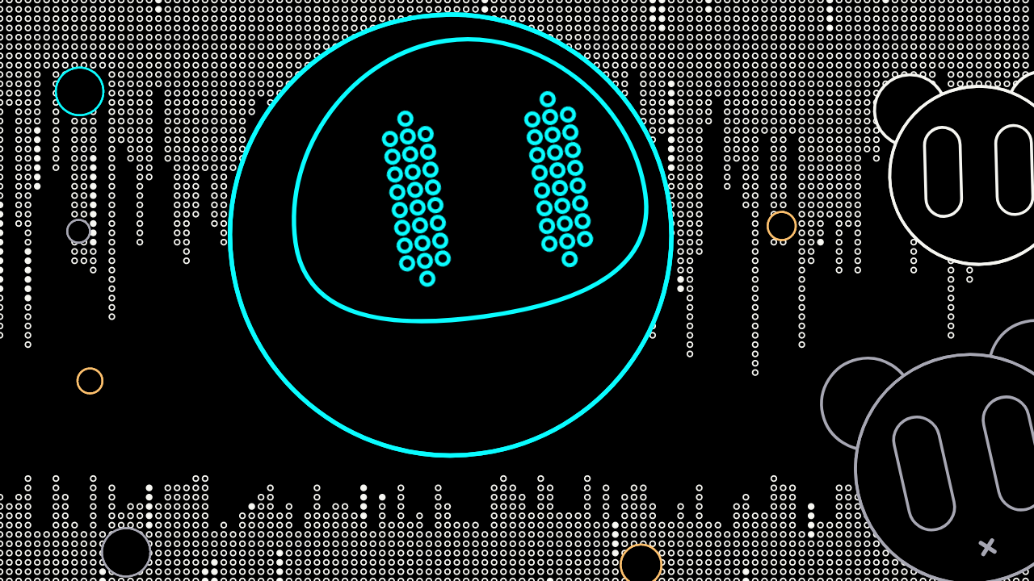

--- FILE ---
content_type: text/html; charset=utf-8
request_url: https://generator.artblocks.io/0xa7d8d9ef8d8ce8992df33d8b8cf4aebabd5bd270/285000351
body_size: 30788
content:
<html><head><meta name="viewport" content="width=device-width, initial-scale=1, maximum-scale=1"/><meta charset="utf-8"/><script src="https://cdnjs.cloudflare.com/ajax/libs/p5.js/1.0.0/p5.min.js"></script><script>let tokenData = {"tokenId":"285000351","hash":"0x7983c5bd22920615d9a765da3c4beba32cb8874625177fc57dac6c063fa793c0"}</script><script>function n(n,t,e,o,r){let c,s,u=n!=An&&r.t()>.25?"#fff":t;let i={o:!1,u:n,i(n){i.l=n,c=n!=wn,s=n==mn},_:n=>color(i.l!=mn||n?t:u),p:()=>color(e),m:()=>i.l==wn?[i._(),i.p()]:i.l==mn?color(t):i.g(),$(n){if(i.l==wn){let t=n.t(0,.5),e=n.t(.5,1);return[i.k(t),i.k(e)]}return i.g()},C:()=>i.l==wn?i.g():i._(),F:n=>i.l==wn?i.k(n.t()):i.g(),W:()=>s,v:()=>c,g:()=>color(0,0,0),k:n=>lerpColor(i._(),i.p(),n)};return i.i(o),i}function t(t,e,o,r,c){let s=new n(t,e,o,r,c);return s.O=()=>s.C(),s}function e(t,e,o,r,c){let s=new n(t,e,o,r,c);return s.o=!0,s.m=()=>s.l==wn?[s.p(),s.g()]:s.l==mn?color(e):s.g(),s.$=()=>s.l==wn?s.p():s.g(),s.O=()=>s.C(),s.F=()=>s.l!=wn?s.g():s.k(.4),s}function o(n){return n>=11}function r(n){return n>=5&&n<=8}function c(n){return o(n)||n==An}function s(n,o,c,s){let u=Qn[o];return r(o)?new e(n,u.A,u.P,c,s):new t(n,u.A,u.P,c,s)}function u(n,t,e){if(o(n)){if(!Kn){let[o,r]=jn[n],c=s(n,o,t,e),u=s(n,r,t,e);Kn=[c,u]}return e.I(Kn)}return s(n,n!=An?n:e.I([kn,Cn,xn,Fn,vn,On,Wn]),t,e)}function i(n){return Array.isArray(n)}function f(n){function t(){return n^=n<<13,n^=n>>17,((n^=n<<5)<0?1+~n:n)%1e3/1e3}function e(){let n=0,o=0;for(;0==n;)n=t();for(;0==o;)o=t();let r=sqrt(-2*log(n))*cos(2*PI*o);return r=r/10+.5,r>1||r<0?e():r}let o=[],r={S(){o.push(n)},R(){n=o.pop()},B:()=>t()>.5,t(n,e){let o=t();if(void 0===n)return o;if(void 0===e)return i(n)?n[floor(o*n.length)]:o*n;if(n>e){let t=n;n=e,e=t}return o*(e-n)+n},L:(n,t)=>floor(r.t(n,t?t+1:void 0)),I(n,t=[]){let e=n.length-t.length,o=r.t();if(e<0)t.splice(e,-1*e);else if(e>0)for(let e=t.length;e<n.length;e++)t.push(1/n.length);let c=t.reduce(((n,t)=>n+t)),s=t.map((n=>n/c));let u=0;for(let t=0;t<s.length;t++){let e=u+s[t];if(o<=e)return n[t];u=e}},D(n=0,t=1){let o=t-n;return n+e()*o},T:()=>new f(r.L(1,pow(2,32)))};return r}function l(n){return n/600}function _(n=600){return min(d(),w())*l(n)}function a(n=600){return max(d(),w())*l(n)}function d(n=1){return width*n}function w(n=1){return height*n}function p(n){return radians(n)}function m(n){return function(n,t,e){let o=n-0;return o-360*floor(o/360)+0}(n)}function h(n){return atan2(sin(n),cos(n))}function g(n,t,e,o){return e?n<t&&(t-=360):n>t&&(t+=360),m(n+(t-n)*o)}function b(n,t){return createVector(n,t)}function y(n,t){return t.copy().sub(n).normalize()}function $(n,t,e){return b(n.x+t.y*e,n.y-t.x*e)}function k(n,t){return p5.Vector.fromAngle(n,t)}function C(n,t){let e=0;for(let o=0;o<t.length;o++){let r=t[o],c=dist(n.x,n.y,r.x,r.y);c>e&&(e=c)}return e}function x(){return[b(0,0),b(d(),0),b(d(),w()),b(0,w())]}function F(n,t,e,o,r){let c=y(n,t),s=$(t.copy().add(c.x*r,c.y*r),c,o),u=$(n.copy().add(c.x*r,c.y*r),c,e);return[n,t,s,u]}function W(n,t){return b(cos(n)*t,sin(n)*t)}function v(n,t){let e=max(0,n.x-t),o=max(0,n.y-t);return{x:e,y:o,w:min(d(),n.x+t)-e,h:min(w(),n.y+t)-o}}function O(n,t,e,o){let r=n.x-e.x,c=n.y-e.y,s=sqrt(r*r+c*c);if(!(abs(t-o)<=s&&s<=t+o))return[];let u=s*s,i=(t*t-o*o)/(2*u),f=t*t-o*o,l=sqrt(2*(t*t+o*o)/u-f*f/(u*u)-1),_=(n.x+e.x)/2+i*(e.x-n.x),a=l*(e.y-n.y)/2,d=_+a,w=_-a,p=(n.y+e.y)/2+i*(e.y-n.y),m=l*(n.x-e.x)/2,h=p-m;return[b(d,p+m),b(w,h)]}function A(n,t){return sin(n)*t}function P(n,t){return cos(n)*t}function I(n){let t=[{q:n.q,M:n.M+n.N}];return n.V&&n.V.forEach((e=>{t.push({q:e.q.copy().add(n.q),M:e.M+e.N})})),t}function S(n,t,e=0){let o=I(n);for(let n=0;n<t.length;n++){let r=I(t[n]);for(let n=0;n<o.length;n++)for(let t=0;t<r.length;t++){let c=o[n],s=r[t];if(c.q.dist(s.q)<c.M+s.M+e)return!0}}}function E(n,t){let e=n.y/w(),o=map(e,1,0,0,-1.75*t),r=1.5*t;return[W(p(315),o+r),W(p(315),o)]}function R(n){return color(red(n),green(n),blue(n),alpha(n))}function B(n,t,e,o,r){r.$0(0);let c=r.drawingContext,s=c.createLinearGradient(n.x,n.y,t.x,t.y);s.addColorStop(0,e),s.addColorStop(1,o),c.fillStyle=s}function L(n,t,e,o){i(n)?B(t,e,n[0],n[1],o):o.$0(n)}function D(n,t){let e=hue(n),o=saturation(n),r=lightness(n),c=r+t*(t>0?100-r:r);return color(`hsl(${round(e)}, ${o}%, ${c}%)`)}function T(n,t){return D(n,-t)}function q(n,t,e,o,r,c){c.$2(),c.$3(),c.$0(r);let[s,u]=O(n,t,e,o),i=atan2(s.y-n.y,s.x-n.x),f=atan2(u.y-n.y,u.x-n.x),l=atan2(s.y-e.y,s.x-e.x),_=atan2(u.y-e.y,u.x-e.x);c.drawingContext.beginPath(),c.drawingContext.arc(n.x,n.y,t,i,f,!0),c.drawingContext.arc(e.x,e.y,o,_,l,!1),c.drawingContext.fill(),c.drawingContext.closePath(),c.$4()}function M(n,t,e,o,r,c,s){s.$2();let u=r*(e?.055:.05),i=[];s.$3(),s.$0(n.l==mn?n._():n.C());let f=e?o:.75*o,l=e?o:.6*u;let _=function(){let n=0;for(;n<r;){let t=c.t(u,2*u);n+=t,i.push(t)}let t=n-r,e=i.map((n=>n-u)),o=e.reduce(((n,t)=>n+t),0),s=e.map((n=>n/o)),f=i.map(((n,e)=>n-t*s[e])),l=[b(0,0)];let _=0;return f.forEach((n=>{let t=b(0,n+_);l.push(t),_+=n})),l}();_=function(n,t=0){return n.map(((e,o)=>{if(0==o||o==n.length-1)return e;let r=(o+1)/n.length,s=.4*r,i=.8*u*(1-s),f=1.4*u*(1-s),l=o%2==0,_=map(abs(.5-r),0,.5,t,0)+c.t(i,f)*(l?1:-1);return e.copy().add(_,0)}))}(_,e?2.5*u:0),_=function(n,t,e){let o=n.slice().reverse().map(((o,r)=>{let c=(r+1)/n.length,s=(e-t)*c+t;return o.copy().sub(s,0)}));return[...n,...o]}(_,f,l),_=_.map((n=>n.add(t))),s.$9(),_.forEach((n=>{s.$10(n.x,n.y)})),s.$11(CLOSE),s.$4()}function N(n,t,e,o,r){let c=n.x+-t/2,s=n.x+t/2,u=n.y+-e/2,i=n.y+e/2;r.$5(o),r.$6(c,u,s,i),r.$6(c,i,s,u)}function V(n,t,e,o,r){let{M:c,N:s,U:u,Y:i}=n,f=.4*c,l=1*c,_=b(-(f/2+.4*c/2),.05*-l),a=b(abs(_.x),_.y);if(z(_,f,l,o,s,e,u,i,r),z(a,f,l,o,s,e,u,i,r),t&&u.l!=pn){let n=i.t([1,1,1]),[t,e]=i.t([["R","R"],["R","L"],["L","L"]]);U(_,f,l,t,n,u._(),r),U(a,f,l,e,n,u._(),r)}}function z(n,t,e,o,r,c,s,u,i){let f=s.l!=wn?s.$(u):c?null:s.C();i.$2(),i.$5(r),i.$1(o),f?L(f,b(t,0),b(0,e),i):i.$7(),i.$12(n.x-t/2,n.y-e/2),i.$13(0,0,t,e,t),i.$4()}function U(n,t,e,o,r,c,s){s.$2(),s.$3(),s.$0(c),s.$12(n.x-t/2,n.y-e/2);let u=.4*t,i=.6*e,f=.175*t,l="R"==o?t-(u+f):f,_=e*Xn[r];s.$13(l,_,u,i,u),s.$4()}function Y(n,t,e,o,r,c){let s=1.3*t,u=.35*s,i=.2*s;if(n&&(s*=r.t(.9,1.1),u*=r.t(.9,1.2),i*=r.t(.9,1.2)),!e.v()){let f=e.C(),l=e.C();l.setAlpha(38.25);let a=b(u,-i),d=n?b(u,-i):b(.8*u,-.7*i),w=_(n?6:12);q(b(0,0),t,a,s,l,c),function(n,t,e,o,r,c,s,u,i){i.$2(),i.$1(r),i.$5(.66*c);let[f,l]=O(n,t,e,o),a=atan2(f.y-n.y,f.x-n.x),d=atan2(l.y-n.y,l.x-n.x),w=m(degrees(a)),$=m(degrees(d));let k=0,C=0;let x=1/(abs(h(a-d))*t/s);for(let r=0;r<=1;r+=x){let s=W(p(g(w,$,!0,r)),t).add(n),u=dist(s.x,s.y,e.x,e.y)-o,f=y(s,e),l=b(u*f.x+s.x,u*f.y+s.y),a=min(_(8),max(_(3),u/_(3))),d=c;let m=C%2==0?d:0;a>u&&(m=0);do{let n=m/u,t=(m+a)/u;t=min(1,t);let e=lerp(s.x,l.x,n),o=lerp(s.x,l.x,t),r=lerp(s.y,l.y,n),c=lerp(s.y,l.y,t);i.$6(e,r,o,c),m+=a+d}while(m<u);C++,k=max(u,k)}i.$7();let F=u.t(.3);[.12,.8,.05,.025].forEach((e=>{e*=u.t(.5,1);let o=g(w,$,!0,F),r=g(w,$,!0,F+e),c=2*t*u.t(.96,.94);i.$8(n.x,n.y,c,c,p(r),p(o)),F+=e+.04})),i.$4()}(b(0,0),t,d,s,f,o,w,r,c)}}function G(n,t,e=1){t.$14(n.l==mn?n.m():0),n.l==mn?t.$0(n.$()):L(n.m(),b(d(),0),b(0,w()),t),n.l==pn?(t.$5(e),t.$1(n.C())):t.$3()}function H(n,t,e){let o=createGraphics(ceil(n),ceil(t));for(let n in cvm)o[cvm[n]]=o[n];return e&&o.$15(e),o}function J(n,t){t.$2(),t.$3(),L(n.m(),b(d(),0),b(0,w()),t),t.$13(0,0,d(),w()),t.$4()}function Q(n){return n}function j(n,t,e,o,r,c,s,u,i,f,l){let a=function(n,t,e,o=Q,r=!1){let c=0;let s=t-n;return{G:()=>n+s*o(c),H(n){c=n},J(){c+=e,c>1&&(c=r?c-1:1)}}}(0,1,l.t(.01,.02),Q,!0);let d;a.H(n);let w={j:a,K(){d=o.l==wn?r:o.l==pn?o.C():o.$()},X:()=>[b(0,0),b(u/2,-c/2),b(s,0),b(u/2,c/2)],Z:()=>{},nn(n){l.S(),a.J(deltaTime);let r=t.copy().lerp(e,a.G()),c=w.X();if(n.$2(),n.$3(),n.$0(d),n.$12(r.x,r.y),o.l==pn&&(n.$7(),n.$1(d),n.$5(i)),w.Z(n),n.$9(),c.forEach((({x:t,y:e})=>n.$10(t,e))),n.$11(CLOSE),o.l==wn&&!f){let t=l.L(0,2);n.$1(d),n.$5(_(1));let e=_(20),o=_(42);for(let r=0;r<t;r++){let t=c[2],r=c[1].copy().lerp(c[3],l.t(.25,.75)),s=l.t(e,o)+u,i=y(t,r).mult(s).add(r);n.$6(t.x,t.y,i.x,i.y)}}n.$4(),l.R()}};return w.K(),w}function K(n,t,e,o,r,c,s,u,i){let f=ceil(C(e,x()))+c,l=k(p(n),f);l.add(e);let _=o.o?T(o.p(),.5):o.p();let a=new j(t,l,e,o,_,r,c,s,u,!0,i);return a.Z=t=>{t.$16(p(n)+PI),t.$23(1-.5*a.j.G()),o.l==wn&&t.$0(lerpColor(o.p(),o._(),a.j.G()))},a.X=()=>{let n=r*(1-.6*(t=a.j.G(),1-pow(1-t,3)));var t;let e=c*(1-.35*function(n){return n*n*n}(a.j.G()));return[b(0,0),b(s/2,-n/2),b(e,0),b(s/2,n/2)]},a.K(),a}function X(n,t,e){let o=H(d(),w(),1),r=[],c=e.t(3,10),s={tn(t,o){for(let c=0;c<o;c++){let o=e.t(_(2),_(6)),c=e.t(_(150),_(350)),s=e.t(_(30),_(150)),u=e.t(),i=e.t(-a(50),w()+a(50)),f=new j(u,b(-c,i),b(d(),i),n,t,o,c,s,_(2),!1,e);r.push(f)}},K(){r.forEach((n=>n.K()))},nn:()=>(o.$2(),J(n,o),o.$17(t,0,0),o.$12(0,-a(60)),o.$16(p(c)),r.forEach((n=>n.nn(o))),o.$4(),o)};let u=n.p(),i=n._(!0);return n.o||(u=T(u,.35),i=D(i,.15)),s.tn(u,25),s.tn(i,25),s.K(),s}function Z(n,t,e,o,r){let c=_(4);c=b(r.t(-c,c),r.t(-c,c));let s=r.t(TWO_PI);let u=R(e);u.setAlpha(0);let i={update(){s+=.01,n.add(c.x,c.y),n.x<0?(c.set(-1*c.x,c.y),n.add(10,0)):n.x>d()&&(c.set(-1*c.x,c.y),n.sub(10,0)),n.y<0?(c.set(c.x,-1*c.y),n.add(0,10)):n.y>w()&&(c.set(c.x,-1*c.y),n.sub(0,10))},nn(r){i.update(),r.$2();let c=t+map(sin(s),-1,1,-.15,.5)*t,f=r.drawingContext;switch(o.l){case wn:r.$3(),r.$0(e);let t=f.createRadialGradient(n.x,n.y,.01*c,n.x,n.y,c);t.addColorStop(0,e),t.addColorStop(1,u),f.fillStyle=t;break;case pn:r.$7(),r.$1(o.C()),r.$5(5);break;default:r.$3(),r.$0(0)}r.$19(n.x,n.y,2*c),r.$4()}};return i}function nn(n,t,e){function o(n,t){n.drawingContext.globalCompositeOperation=t}let r=H(d(),w(),1),c=[];for(let t=0;t<20;t++){let t=e.t(_(120),_(250)),o=b(e.t(0,d()),e.t(0,w()));let r=n.k(e.t());n.o||(r=T(r,e.t(-.85,.85)));let s=new Z(o,t,r,n,e);c.push(s)}let s={en(){c.forEach((n=>{n.nn(r)}))},nn(){switch(r.$2(),r.$18(),n.l){case wn:o(r,"saturation"),s.en(),o(r,"source-over"),r.$17(t,0,0);break;case pn:s.en(),r.$17(t,0,0);break;default:r.$17(t,0,0),o(r,"xor"),s.en()}return r.$4(),r}};return s}function tn(n,t,e,o){let r=H(d(),w()),c=new nn(n,r,t);let s=t.t(TWO_PI);let u=o||t.B(),i=t.B(),f={K(){f.on()},nn(t){s+=150*TWO_PI,t.$2(),t.$14(n.l==mn?n.m():0);let e=d()/2,o=w()/2,r=map(sin(s),-1,1,1,1.025);t.$12(e,o),t.$23(r),t.$17(c.nn(),-e,-o),t.$4()},on(){t.S(),r.$2(),r.$18();let e=_(35),c=t.t(_(7),e);let s=round(c>.8*e?min(c*t.t(1.05,1.25),c+_(3)):t.t(1.5*c,5*c));let f=s-c,l=t.t(_(1.5),_(2)),m=f<_(5)?_(1):_(2),h=u?l:m;o&&(s=ceil(l*t.t(4.5,9))),G(n,r,h),r.$5(h),u?r.$1(0):n.l==mn&&r.$14(0),o||(r.$12(d()/2,-a()/2),r.$16(p(45))),r.$20();for(let n=0;n<2*a();n+=s)for(let t=0;t<2*a();t+=s)u?(o&&!i||r.$6(n,0,n,w(2)),o&&i||r.$6(0,t,d(2),t)):r.$13(n,t,c,c,.2*c);r.$25(),r.$4(),t.R()}};return f.K(),f}function en(n,t,e,o){let r=[],c=ceil(C(t,x())),s=H(2*c,2*c,1),u=H(d(),w(),1);let i=0;for(let t=0;t<100;t++){let t=o.t(0,360),e=o.t(),s=1.75*o.t(_(7),_(15)),u=o.t(_(150),_(600)),i=o.t(_(30),_(150)),f=new K(t,e,b(c,c),n,s,u,i,_(2),o);r.push(f)}let f={K(){r.forEach((n=>n.K()))},nn(){i+=.1,u.$2(),u.$18(),u.$17(e,0,0),s.$18(),r.forEach((n=>n.nn(s)));let n=t.x-c,o=t.y-c;return u.$2(),u.$12(c+n,c+o),u.$16(p(i)),u.$17(s,-c,-c,2*c,2*c),u.$4(),u.$4(),u}};return f.K(),f}function on(n,t,e,o,r,c){function s(n,t,s,u){if(c.$2(),c.$16(p(s)),c.$12(-n/2,-t/2),c.$13(0,0,n,t,n),u&&!o.W()){let o=n/2,s=b(n/2,t-o);c.$5(.5*e);let u=150,i=30,f=y(s,W(p(0),o)),l=abs(h(p(u)-p(i)))*o/_(8);for(let n=0;n<=1;n+=1/l){let t=r.t(.25*o,.45*o),e=g(u,i,!0,n),l=cos(p(e))*o,_=sin(p(e))*o,a=b(f.x*t,f.y*t).add(l+s.x,_+s.y);c.$6(l+s.x,_+s.y,a.x,a.y)}}c.$4()}c.$2(),c.$5(.8*e),c.$1(o.C()),c.$0(o._()),c.$12(n.x,n.y),o.l==pn&&c.$0(o.$(r)),o.W()&&c.$3();let u=.4*t,i=t;!function(){c.$2(),c.$7(),c.$1(o.C()),c.$5(e);let n=-t/2,r=n+t,s=n+.25*t,u=n+.75*t,i=-_(2);c.$26(n,_(5),s,i,u,i,r,_(5)),c.$4()}(),s(u,i,-45,!1),s(u,i,45,!0),c.$4()}function rn(n,t,e,o,r,c,s){return{q:n,M:t,N:e,nn(u){s.S();let i=o&&c.l!=pn?c.C():c.$(s),f=b(t,-t),l=b(-t,t);if(u.$2(),u.$5(e),u.$12(n.x,n.y),L(i,f,l,u),c.W()?u.$3():u.$1(c.O()),u.$19(0,0,2*t),r&&!c.v()&&!o){let n=b(.3*t,.5*-t),e=c.C();e.setAlpha(38.25),q(b(0,0),t,n,t,e,u)}u.$4(),s.R()}}}function cn(n){return{rn:n.I([hn,gn]),V:n.I([bn,$n,yn])}}function sn(n){return{rn:hn,ears:n.I([$n,yn])}}function un(n,t,e,o,r){let c=_(e==dn?3:4.5),s=e==an?r.I([zn,Un,Yn,Gn,Hn,Jn],[.1,.2,.2,.2,.15,.15]):r.I([Pn,In,Sn,En,Rn,Bn,Ln,Dn,Tn,qn,Mn,Nn,Vn],[.1,.1,.1,.1,.1,.1,.1,.1,.05,.05,.03,.05,.02]),u=ft[s](r),i=function(n){if(n==bn)return[];let e=.4*t,s=.75*-t,u=-.75*t,i=abs(s),f=n==yn;return[new rn(b(s,u),e,c,f,!0,o,r),new rn(b(i,u),e,c,f,!1,o,r)]}(u.V),f=r.t(-15,5);let l,a,d=r.t(0,t),w=!0;let m={q:n,M:t,N:c,V:i,Y:r,U:o,cn:f,K(){w=!0},nn(e){r.S(),d+=2.5,m.sn();let o=cos(p(d))*(.12*t),c=n.x-a.width/2,s=n.y-(a.height-t)+o;e.$17(l,c,s),r.R()},sn(){var n,e,s;w&&(l||(a=function(n){let t,e,o,r;I(n).forEach((n=>{let c=n.M,{x:s,y:u}=n.q;r=null!=r?min(r,s-c):s-c,t=null!=t?min(t,u-c):u-c,e=null!=e?max(e,s+c):s+c,o=null!=o?max(o,u+c):u+c}));let c={x1:r,y1:t,x2:e,y2:o};return c=function(n,t){let e=b(n.x1+(n.x2-n.x1)/2,n.y1+(n.y2-n.y1)/2);let o,r,c,s;return[b(n.x1,n.y1),b(n.x2,n.y1),b(n.x2,n.y2),b(n.x1,n.y2)].map((n=>n.sub(e).rotate(p(t)).add(e))).forEach((n=>{c=null!=c?min(c,n.y):n.y,r=null!=r?max(r,n.x):n.x,s=null!=s?max(s,n.y):n.y,o=null!=o?min(o,n.x):n.x})),{x1:o,y1:c,x2:r,y2:s}}(c,n.cn),{x:0,y:0,width:c.x2-c.x1,height:c.y2-c.y1}}(m),l=H(a.width,a.height)),r.S(),l.$2(),l.$18(),l.$5(c),l.$1(o.C()),l.$12(a.width/2,a.height-(t+c)),l.$16(p(f)),i.forEach((n=>n.nn(l))),m.un(l),n=u.rn,e=l,s=m,nt[n](e,s),function(n,t,e){ut[n](t,e)}(u.fn,l,m),l.$4(),r.R(),w=!1)},un(e){r.S();let[s,u]=E(n,t),i=o.$(r);e.$2(),L(i,s,u,e),o.W()?e.$3():e.$1(o.O()),e.$19(0,0,2*t),Y(!1,t,o,c,r,e),e.$7(),e.$19(0,0,2*t),e.$4(),r.R()}};return m.K(),m}function fn(n,t,e,o){let r=_(2),s=p(o.t(-15,5));let u=o.t(0,t);return{q:n,M:t,U:e,N:r,nn(i){u+=3;let f=cos(p(u))*(.25*t);o.S(),i.$2(),i.$5(r),i.$12(n.x,n.y+f),i.$16(s);let[l,_]=E(n,t);L(c(e.u)&&e.l==mn?e._():e.$(o),l,_,i),e.W()?i.$3():i.$1(e.O()),i.$19(0,0,2*t),Y(!0,t,e,r,o,i),i.$7(),i.$19(0,0,2*t),i.$4(),o.R()}}}function ln(n,t,e,o,r){let c=_(r.t(8,12)),s=[],u=r.L(15,25),i=_(5),f=e-u*i-a(20),l=p(-30);for(let n=0;n<u;n++){let t=f+n*i,e=r.t(_(8),_(10)),o=n%2==0?_(4):0,c=P(l,o),u=t+A(l,o),a=c+P(l,e),d=u+A(l,e);t>_(20)&&s.push([b(c,u),b(a,d)])}let d;let m={K(){d=o.F(r)},nn(u){r.S(),u.$2();let i=c;n.add(b(0,i)),n.y>=1.2*w()+e&&n.set(b(n.x,-e)),u.$5(_(3)),u.$1(o.C()),u.$0(d),o.W()&&u.$3(),u.$13(n.x,n.y,t,e,t),o.v()||(u.$5(_(1.5)),s.forEach((t=>{let[e,o]=t,r=e.copy().add(n),c=o.copy().add(n);u.$6(r.x,r.y,c.x,c.y)}))),u.$4(),r.R()}};return m.K(),m}function _n(n,t,e,o,r,c,s,u){let i,f,l,_,a,d,p;let m={K(){if(n.l==mn)a=d=n.m();else if(n.l==pn)a=d=n.C();else{let t;t=n.o?u.I([lerpColor(n.p(),n.C(),u.t()),n._()]):u.I([T(n.p(),.25),D(n._(),.5)]),a=R(t),a.setAlpha(191.25),d=R(a),d.setAlpha(63.75)}},ln(){m._n(),i=u.L(-p,_-2)},_n(){f=u.L(s),p=u.L(5,10),l=!t||u.B(),_=l?r[f]:c[f],i=-p},an(){frameCount%3==0&&(i+=1,(!l&&i-p>_||l&&i>_)&&m._n())},nn(t){m.an(),t.$2(),t.$3();let r=f*o;for(let c=0;c<p;c++){let s=(c+1)/p;let u,f;if(l){if(u=(i+c)*o,f=lerpColor(d,a,s),i+c>=_)break}else if(u=w()-(i-c)*o,f=lerpColor(a,d,s),i-c>=_)continue;t.$0(f),t.$19(r,u,e*(n.l==mn?.4:1))}t.$4()}};return m.ln(),m.K(),m}let an=1,dn=2,wn=0,pn=1,mn=2,hn=1,gn=2,bn=1,yn=2,$n=3,kn=1,Cn=2,xn=3,Fn=4,Wn=5,vn=6,On=7,An=10,Pn=1,In=2,Sn=3,En=4,Rn=5,Bn=6,Ln=7,Dn=8,Tn=9,qn=10,Mn=11,Nn=12,Vn=13,zn=14,Un=15,Yn=16,Gn=17,Hn=18,Jn=19,Qn={[kn]:{A:"#FCC06D",P:"#FA8484"},[Cn]:{A:"#0AFCFF",P:"#F13BFA"},[xn]:{A:"#FB2F4E",P:"#1C0BBC"},[Fn]:{A:"#2720CF",P:"#12113D"},[vn]:{A:"#F6F6F1",P:"#F7F7DC"},[On]:{A:"#FAA2BB",P:"#F1B0AC"},8:{A:"#63A7AD",P:"#1F787F"},[Wn]:{A:"#A7A7B3",P:"#63627D"}},jn={11:[kn,Wn],12:[kn,Fn],13:[Cn,Fn],14:[Wn,Fn],15:[Wn,vn],16:[On,Wn],17:[vn,Fn],18:[On,Fn],19:[vn,On]};let Kn;let Xn={1:.12,1:.18,1:.24},Zn=n=>(t,e)=>{t.$2(),e.Y.S(),n(t,e,e.Y),e.Y.R(),t.$4()},nt={[hn]:()=>{},5:Zn(((n,t,e)=>{let o=b(0,-t.M);n.$16(p(e.D(-5,5))),M(t.U,o,!1,t.N,2*t.M,t.Y,n)})),[gn]:Zn(((n,t)=>{n.$5(1.45*t.N),n.$1(t.U.C());let e=.1*t.M,o=b(-e/2,.7*t.M-e/2),r=o.copy().add(e,e);n.$6(o.x,o.y,r.x,r.y),n.$6(o.x,r.y,r.x,o.y)}))},tt=(n,t,e,o)=>{let{M:r,U:c,N:s}=t,u=1.45*r,i=b(0,-.1*r);c.l==pn?(n.$1(c.C()),n.$0(0)):(n.$3(),n.$0(c.C()));let f=.4*u,l=-u/2,_=abs(l),a=-f/2,d=abs(a),w=.1*u,p=.05*u,m=b(l,d-w),h=b(l,a+w),g=b(l+w,a),y=b(0,1.3*a),$=b(_-w,a),k=b(_,a+w),C=b(_,d-w),x=b(_-w,d),F=b(l+w,d),W=n.bezierVertex,v=.25*p;if(n.$2(),n.$12(i.x,i.y),n.$9(),n.$10(m.x,m.y),W(m.x,m.y-p,h.x,h.y+p,h.x,h.y),W(h.x,h.y-p,g.x-p,g.y+v,g.x,g.y),W(g.x+p,g.y-v,y.x-2.5*p,y.y,y.x,y.y),W(y.x+2.5*p,y.y,$.x-p,$.y-v,$.x,$.y),W($.x+p,$.y+v,k.x,k.y-p,k.x,k.y),W(k.x,k.y+p,C.x,C.y-p,C.x,C.y),W(C.x,C.y+p,x.x+p,x.y,x.x,x.y),W(x.x-p,x.y,F.x+p,F.y,F.x,F.y),W(F.x-p,F.y,m.x,m.y+p,m.x,m.y),n.$11(),n.$4(),o){let t=.1*u,o=.08*-u;n.$1(c.l==mn?c.$(e):c._());let r=.05*u*(O=e.t(),1-cos(O*PI/2)),i=b(r,.3*r);n.$12(i),N(b(.23*u,o),t,t,1.25*s,n),N(b(.23*-u,o),t,t,1.25*s,n)}var O},et=(n,t,e,o)=>{let{M:r,U:c,N:s}=t,u=r*e.t(.65,.75),i=r-u-.215*u,f=e.t(240,410),l=k(p(f),i);if(c.l==pn?n.$0(c.$(e)):n.$0(c.C()),n.$12(l.x,l.y),n.$19(0,0,2*u),n.$1(c.l==mn?c.$(e):c._()),o)N(k(p(f),.25*u),.8*u,.6*u,1.25*s,n);else{let t=.55*u,e=.25*u,o=k(p(f),.25*u),r=(e+t)/2;N(b(-r,0).add(o),e,e,s,n),N(b(r,0).add(o),e,e,s,n)}},ot=(n,t,e,o)=>{let{M:r,N:c,U:s}=t,u=.05*r;if(o){let t=.8*r,o=r*-e.t(-.15,.15);on(b(o,u+abs(o)),t,c,s,e,n)}else{let t=r*e.t(-.05,.1),o=.6*r,i=-(o/2+.2*r/2),f=abs(i);on(b(i+t,u+abs(t)),o,c,s,e,n),on(b(f+t,u+abs(t)),o,c,s,e,n)}},rt=(n,t,e,o)=>{let{U:r,N:c,M:s}=t,u=e.t(0,10),i=e.t(60,70)/2,f=p(-(i+u)),l=p(i-u),_=p(180-(i-u)),a=p(180+(i+u)),d=k(f,s),w=k(l,s),m=k(_,s),h=k(a,s),g=.15*s,b=2.5*s,y=H(b,b+g);if(y.$12(b/2,b/2),y.$5(c),y.$1(r.C()),y.$0(r.C()),r.l==pn)y.$7(),y.$9(),y.$10(h.x,h.y),y.$27(lerp(h.x,d.x,.5),h.y+.6*g,d.x,d.y),y.$11(),y.$9(),y.$10(m.x,m.y),y.$27(lerp(m.x,w.x,.5),m.y+g,w.x,w.y),y.$11();else{y.$28(ROUND),y.$8(0,0,2*s,2*s,f,l,OPEN),y.$8(0,0,2*s,2*s,_,a,OPEN),y.$9(),y.$10(d.x,d.y),y.$10(w.x,w.y),y.$10(m.x,m.y),y.$10(h.x,h.y),y.$11(CLOSE);let n=ceil(.6*c);y.$20(),y.$9(),y.$10(h.x,h.y-n),y.$27(lerp(h.x,d.x,.5),h.y+.6*g-n,d.x,d.y-n),y.$11(),y.$25(),y.$9(),y.$10(m.x,m.y),y.$27(lerp(m.x,w.x,.5),m.y+g,w.x,w.y),y.$11()}if(n.$17(y,-b/2,-b/2),y.$21(),o){let o=lerp(d.y,w.y,.58),c=e.B();n.$23(.85),n.$12(0,o),V(t,c,!1,r._(),n)}},ct=Zn(((n,t,e)=>{function o(t,o){let r=c*e.t(.006,.008),s=c*e.t(.05,.065),u=c*e.t(.075,.11),i=b(0,0),f=b((s-r)/2,-u),l=b(f.x+r,-u),_=b(s,0);n.$2(),n.$16(p(o)),n.$12(t.x,t.y),n.$9(),n.$29(i.x,i.y),n.$29(f.x,f.y),n.$29(l.x,l.y),n.$29(_.x,_.y),n.$29(i.x+s/2,i.y+.6*s),n.$29(i.x,i.y),n.$29(f.x,f.y),n.$29(f.x,f.y),n.$11(),n.$4()}function r(t){n.$2(),n.$12(t),n.$16(p(e.t(0,10))),o(b(.03*c,.28*c),e.t(0,2)),o(b(.05*-c,.3*c),e.t(15,25)),o(b(0,.475*c),e.t(5,10)),n.$19(0,0,.45*c),n.$4()}let{M:c,U:s,N:u}=t,i=.05*c,f=b(e.t(-i,i),e.t(i));n.$12(f),n.$5(u),n.$0(s.l==mn?s._():0),n.$1(s.C()),r(b(.25*-c,.1*c)),r(b(.45*c,.1*c))})),st=(n,t,e,o,r)=>{function c(n){n.$10(d.x,d.y),n.$32(d.x,d.y-y,w.x-y,w.y,w.x,w.y),n.$32(w.x+y,w.y,m.x,m.y-y,m.x,m.y),n.$32(m.x,m.y+$,h.x+1.5*$,h.y,h.x,h.y),n.$32(h.x-1.5*$,h.y,d.x,d.y+$,d.x,d.y)}n.$2();let{M:s,U:u,N:i}=t,f=1.25*s,l=1.6*s,_=e.t(290,360),a=k(p(_),.015*f);u.l==pn?n.$0(u.$(e)):n.$0(u.C()),n.$12(a.x,a.y),n.$12(.45*-l,.7*-f),n.$1(u.l==mn?u.$(e):u.C());let d=b(0,.65*f),w=b(l/2,0),m=b(l,.65*f),h=b(.5*l,1.01*f),g=b(.3*l,f),y=.375*d.dist(w),$=.5*g.dist(d);if(n.$9(),c(n),n.$11(),n.$12(l/2,f/2),o){let t=function(n,t,e,o,r,c,s){let u=ceil(e),i=ceil(o+2*r),f=.035*u,l=1.45*f,_=H(u,i),a=lerpColor(n._(),n.C(),.8);if(_.$0(a),_.$3(),n.l==wn)for(let n=0;n<=u;n+=l)for(let t=0;t<=i;t+=l)_.$19(n,t,f);return _.$20(),_.$0(0),_.$9(),_.$10(-1,-1),_.$10(-1,i+1),_.$10(u+1,i+1),_.$10(u+1,-1),_.$30(),s(_),_.$31(),_.$11(CLOSE),_.$25(),n.l==pn?(_.$1(n.C()),_.$5(.9*r)):_.$0(n.l==mn?n.$(t):n._()),c?function(){function n(n,t,e){for(let o=0;o<e;o++){let e=n+o,r=t+o;_.$19(e*l,r*l,f)}}let e=t.L(9,10),o=t.L(4,5);_.$2(),_.$12(l*e,l*o),n(1,0,6),n(1,1,5),n(0,1,6);let r=6*l;_.$12(r/2,r/2),_.$16(radians(90)),_.$12(-r/2,-r/2),n(1,0,6),n(1,1,5),n(0,1,6),_.$4()}():function(){function n(n,t,e){for(let o=0;o<e;o++)_.$19(n*l,(t+o)*l,f)}function e(t,e){n(t,e+1,8),n(t+1,e,10),n(t+2,e+1,8)}let o=t.L(5,7),r=t.L(3,5),c=o+8;e(o,r),e(c,r)}(),_}(u,e,l,f,i,r,c);n.$17(t,-l/2,-f/2),t.remove()}else{let t=map(_,290,360,.15*l,.2*l),o=e.B();if(n.$1(u.l==mn?u.$(e):u._()),o)N(k(p(_),t),.225*l,.2*f,1.5*i,n);else{let e=.25*l,o=.125*l,r=k(p(_),t).mult(.6),c=(o+e)/2;N(b(-c,0).add(r),o,.9*o,1.5*i,n),N(b(c,0).add(r),o,.9*o,1.5*i,n)}}n.$4()},ut={1:()=>{},2:Zn(((n,t)=>{V(t,!1,!1,t.U.O(),n)})),3:Zn(((n,t)=>{V(t,!0,!1,t.U.O(),n)})),13:Zn(((n,t)=>{V(t,!1,!0,t.U.O(),n)})),4:Zn(((n,t,e)=>{ot(n,t,e,!0)})),17:Zn(((n,t,e)=>{ot(n,t,e,!1)})),5:Zn(((n,t)=>{let{M:e,U:o,N:r}=t,c=.175*e,s=.4*e,u=.1*e,i=b(-s,u),f=b(s,u),l=1.7*r;n.$2(),n.$1(o.C()),N(i,c,c,l,n),N(f,c,c,l,n),n.$4()})),7:Zn(((n,t,e)=>{tt(n,t,e,!1)})),15:Zn(((n,t,e)=>{tt(n,t,e,!0)})),8:Zn(((n,t,e)=>{et(n,t,e,!0)})),14:Zn(((n,t,e)=>{et(n,t,e,!1)})),12:Zn(((n,t,e)=>{st(n,t,e,!1,!0)})),18:Zn(((n,t,e)=>{st(n,t,e,!0,!0)})),19:Zn(((n,t,e)=>{st(n,t,e,!0,!1)})),9:Zn(((n,t,e)=>{rt(n,t,e,!0)})),16:Zn(((n,t,e)=>{rt(n,t,e,!1)})),10:ct,11:Zn(((n,t,e)=>{let{M:o,N:r}=t,c=b(0,-o),s=c.copy().add(-o*e.t(.2,.3),o*e.t(.6,1.4)),u=90+e.D(-5,5);n.$16(p(u)),M(t.U,c,!0,1.75*r,2*o,e,n),n.$16(p(5)),N(s,.2*o,.25*o,1.4*r,n)}))},it={V:bn,rn:hn},ft={[Pn]:n=>({...cn(n),rn:hn,fn:1}),[In]:n=>({...cn(n),rn:5,fn:1}),[Sn]:n=>({...cn(n),fn:5}),[En]:n=>({...cn(n),fn:3}),[Rn]:n=>({...cn(n),fn:2}),[Bn]:n=>({...cn(n),fn:13}),[Ln]:n=>({...sn(n),fn:8}),[Dn]:n=>({...sn(n),fn:14}),[Tn]:n=>({...sn(n),fn:7}),[qn]:n=>({...sn(n),fn:15}),[Mn]:n=>({...cn(n),fn:9}),[Nn]:n=>({...cn(n),fn:16}),[Vn]:n=>({V:bn,fn:11,rn:hn}),[zn]:n=>({...it,fn:17}),[Un]:n=>({...it,fn:4}),[Yn]:n=>({...it,fn:10}),[Gn]:n=>({...it,fn:12}),[Hn]:n=>({...it,fn:18}),[Jn]:n=>({...it,fn:19})},lt={2:function(n,t){let e=p(t.t(-15,-7)),o=[];let r=0;let c=[[.1*w(),.16*w()],[.25*w(),.5*w()],[.58*w(),.75*w()],[.83*w(),1.25*w()]],s=[[0,.025*d()],[.033*d(),.041*d()],[.083*d(),.21*d()]];do{let e=t.I(c,[.25,.4,.3,.05]),u=t.I(s,[.6,.25,.15]),i=t.D(_(15),_(35)),f=t.t(e[0],e[1]),l=t.t(u[0],u[1]),a=new ln(b(r,t.t(-f,w())),i,f,n,t);o.push(a),r+=i+l}while(r<d());let u={K(){o.forEach((n=>n.K()))},nn(r){t.S(),r.$2(),J(n,r),r.$16(e),o.forEach((n=>n.nn(r))),r.$4(),t.R()}};return u.K(),u},3:function(n,t,e){let o=function(n){let t=b(d()/2,w()/2);let e,o;return n.forEach((n=>{let r=t.dist(n.q);(!o||r<e)&&(e=r,o=n)})),o}(e),r=o?o.q:b(d()/2,w()/2),c=H(d(),w(),1),s=new en(n,r,c,t),u={on(){t.S(),c.$2(),c.$3();let e=n.m();if(i(e)){let n=C(r,x()),t=c.drawingContext.createRadialGradient(r.x,r.y,0,r.x,r.y,n);t.addColorStop(0,e[0]),t.addColorStop(1,e[1]),c.drawingContext.fillStyle=t}else c.$0(n.m());c.$13(0,0,d(),w());let o=n.p();n.o||(o=T(o,.35)),function(e){c.$2();let o=0;let s=C(r,x());for(;o<360;){let u=r.copy(),i=k(p(o),s);i.add(r);let f=t.t(.04*s,.075*s),l=k(p(o)).mult(f);u.add(l);let[a,d,w,m]=F(u,i,0,t.t(_(100),_(200)),0);switch(n.l){case wn:let t=R(e);t.setAlpha(25.5);let o=R(e);o.setAlpha(76.5),B(i,u.copy().lerp(i,.4),t,o,c);break;case pn:c.$1(n.C()),c.$5(_(2)),c.$7();break;case mn:c.$7(),c.$0(n.$())}c.$33(a.x,a.y,d.x,d.y,w.x,w.y,m.x,m.y),o+=t.t(15,35)}c.$4()}(o),n.l==wn&&function(n,t,e){e.$2(),e.$22(MULTIPLY);let o=n.p();o.setAlpha(38.25);let r=round(2.2*t),c=round(.65*r),s=10*r,u=10*c,i=H(s,u);i.$0(o),i.$3();let f=!1;for(let n=0;n<=u;n+=c){let e=f?r/2:0;for(let o=0;o<=s;o+=r)i.$19(o+e,n,t);f=!f}let l=ceil(d()/s),_=ceil(w()/u);for(let n=0;n<l;n++)for(let t=0;t<_;t++)e.$17(i,n*s,t*u);i.$21(),e.$4()}(n,_(7),c),c.$4(),t.R()},K(){u.on(),s.K()},nn(n){n.$17(s.nn(),0,0)}};return u.K(),u},4:function(n,t){let e=H(d(),w(),1),o=new X(n,e,t),r={K(){r.on(),o.K()},on(){if(t.S(),e.$2(),e.$18(),J(n,e),e.$3(),n.l==wn){e.$22(OVERLAY);let t=D(n._(),.5);t.setAlpha(127.5),e.$0(t)}else e.$0(n.$(t));n.l==pn&&(e.$5(_(1.5)),e.$1(n.C()));for(let n=0;n<720;n++){let o=t.t(0,d()),r=t.t(0,w()),c=n<480?t.t(_(1),_(3)):t.t(_(2),_(12));e.$19(o,r,2*c)}e.$4(),t.R()},nn(n){n.$17(o.nn(),0,0)}};return r.K(),r},5:function(n,t){let e=round(t.t(_(6.5),_(11))),o=round(t.t(1.3*e,2*e)),r=.4*e,c=H(d(),w(),1),s=new nn(n,c,t),u={K(){},nn(t){J(n,t),t.$17(s.nn(),0,0)},dn(){t.S(),c.$2(),c.$18();let s=10*o,u=10*o,i=H(s,u);G(n,i,_(2)),i.$20();for(let n=0;n<s;n+=o)for(let t=0;t<u;t+=o)i.$13(n,t,e,e,r);let f=ceil(d()/s),l=ceil(w()/u);for(let n=0;n<f;n++)for(let t=0;t<l;t++)c.$17(i,n*s,t*u);i.$21(),c.$4(),t.R()}};return u.K(),u.dn(),u},6:tn,12:function(n,t){return new tn(n,t,!1,!0)},7:function(n,t){let e=b(t.t(.1*d(),.9*d()),t.t(.1*w(),.9*w())),o=ceil(C(e,x())),r=H(2*o,2*o,1);let c=0;let s={K(){s.on()},nn(n){c+=.1;let t=e.x-o,s=e.y-o;n.$2(),n.$12(o+t,o+s),n.$16(p(c)),n.$17(r,-o,-o,2*o,2*o),n.$4()},on(){t.S(),r.$2(),r.$18(),G(n,r,_(1.5));let e=0;let c=t.I([_(.35),t.t(_(.6),_(1))],[.8,.2]);let s=t.t(4,8);s=360/floor(360/s);let u=_(5),i=2*u,f=b(o,o);do{for(let n=0;n<360;n+=s){let t=k(p(n));t.mult(e),t.add(f),r.$19(t.x,t.y,u),e+=c}}while(e<o+i);r.$4(),t.R()}};return s.K(),s},8:function(n,t){let e=t.t(_(5),_(7)),o=1.75*e,r=floor(d()/o),c=t.B(),s=t.B(),u=H(d(),w()),i=[],f=[],l=[],a={K(){a.on(),l.forEach((n=>n.K()))},tn(){for(let c=0;c<(s?50:35);c++)l.push(new _n(n,s,e,o,i,f,r,t))},nn(n){n.$2(),c&&(n.$12(d(),w()),n.$16(p(180))),n.$17(u,0,0),l.forEach((t=>t.nn(n))),n.$4()},wn(){let n=s?[.6,.4]:[.4,.6];for(let e=0;e<d();e+=o){let e=t.I([t.t(.12,.5),t.t(.3,.7)],n);if(i.push(floor(e*w()/o)),s){let n=t.t(.1,.2)*w(),e=floor(n/o);f.push(e)}}},on(){t.S(),u.$2(),G(n,u,_(1.5)),i.forEach(((n,t)=>{for(let r=0;r<n;r++)u.$19(t*o,r*o,e)})),f.forEach(((n,t)=>{for(let r=0;r<n;r++)u.$19(t*o,w()-r*o,e)})),u.$4(),t.R()}};return a.wn(),a.tn(),a.K(),a},9:function(n,t){let e=H(d(),w(),1),o=_(t.t(.5,2));let r=t.t(0,d());let c={K(){c.on()},nn(t){r=(r+o)%d(),t.$2(),L(n.m(),b(d(),0),b(0,w()),t),t.$3(),t.$13(0,0,d(),w()),t.$17(e,-d()+r,0),t.$17(e,r,0),t.$4()},on(){t.S(),e.$18();let o=t.D(_(4.5),_(12)),r=t.D(_(4.5),_(12)),c=t.t(_(42),_(60)),s=t.t(1.2,1.5),u=t.L(1,6),i=floor(d()/(o*s)),f=round(i/u),l=f*u,a=d()/l,p=round(r*t.D(2,5)),m=a*f,h=m,g=3*p,b=H(h,g);G(n,b,_(2)),n.l==wn&&b.$20();for(let n=-c;n<g+c;n+=p)for(let t=0;t<=m;t+=a){let e=t%m/m*TWO_PI,s=cos(e)*c;b.$13(t,n+s,o,r,o)}let y=ceil(d()/h),$=ceil(w()/g);for(let n=0;n<y;n++)for(let t=0;t<$;t++)e.$17(b,n*m,t*g);b.$21(),t.R()}};return c.K(),c},10:function(n,t,e){let o=t.I(e),r=o?o.q:b(d()/2,w()/2),c=ceil(C(r,x())),s=H(c,c,1),u=H(2*c,2*c,1);let i=0;let f={K(){f.on()},nn(n){i+=.1;let t=r.x-c,e=r.y-c;n.$2(),n.$12(c+t,c+e),n.$16(p(i)),n.$17(u,-c,-c,2*c,2*c),n.$4()},on(){t.S(),s.$2(),G(n,s,_(1.5));let e=c,o=round(t.t(_(15),_(30))),r=t.t(_(6),_(9)),i=2.2*r,f=b(c,c),l=TWO_PI/8;s.$18();for(let t=0;t<e;t+=o){let o=floor(l*t/i);if(n.l==pn)s.$7();else if(n.l==mn)s.$0(n.$());else{let o=lerpColor(n._(),n.p(),map(t/e,0,1,.25,.75));s.$0(o)}for(let n=1;n<=o;n++){let e=k(l*(n/o),t);s.$19(e.x,e.y,r)}}s.$4(),u.$2(),u.$14(n.l==mn?n._(t.B()):0),u.$12(f);for(let n=0;n<TWO_PI;n+=l)u.$2(),u.$16(n),u.$17(s,0,0),u.$4();u.$4(),t.R()}};return f.K(),f},11:function(n,t){let e=b(t.t([0,d()]),t.t([0,w()])),o=C(e,x());let r,c=0;let s={K(){let e={[pn]:n.C(),[wn]:n.m(),[mn]:n.$(t)};r=e[n.l]},on(e){t.S(),e.$14(n.l==mn?n.m():0),e.$7(),e.$24(SQUARE);let c=_(10);for(;c<o;){let n=p(t.t(360)),s=p(t.t(360));e.$1(r instanceof Array?lerpColor(r[1],r[0],c/o):r),e.$5(t.t(_(2),_(5))),e.$8(0,0,2*c,2*c,n,s,OPEN),c+=t.t(_(10),_(30))}t.R()},nn(n){c+=.1,n.$2(),n.$12(e.x,e.y),n.$16(p(c)),s.on(n),n.$4()}};return s.K(),s},1:function(n){return{K(){},nn(t){t.$14(n.l==mn?n.m():0)}}}};let _t,at,dt,wt,pt,mt;window.setup=()=>{let n=innerWidth||1e3;frameRate(30),createCanvas(n,.5625*n);for(let n in cvm)window[cvm[n]]=window[n];!function(){let n=(t=tokenData.hash,parseInt(t.substr(2,8),16));var t;let e=new f(n),{pn:o,mn:s,u:i,hn:l}=function(n){let t=new f(n),e=t.I([wn,pn,mn],[.5,.25,.25]),o=t.I([kn,Cn,xn,Wn,Fn,vn,On,8,11,12,13,14,15,16,17,18,19,An],[.1,.12,.09,.02,.05,.04,.06,.06,.04,.04,.04,.04,.04,.04,.04,.04,.04,.1]),c=[2,3,4,5,6,7,8,9,10,11,12],s=[.1,.15,.15,.05,.05,.05,.07,.1,.05,.08,.1];return r(o)&&(c.push(1),s.push(.05)),{mn:e,u:o,pn:t.I(c,s),hn:t.I([1,2,3,4,5,6],[.66,.1,.05,.1,.06,.03])}}(n);mt=s,dt=i,wt=u(dt,mt,e),_t=function(n,t,e,o){function r(n){return n==an?o.t(_(200),_(235)):o.t(_(90),_(135))}function c(){return u(t.u,t.l,o)}switch(n){case 2:return[new un(b(d(.5),w(.5)),r(dn),dn,c(),o)];case 3:return[new un(b(d(.5),w(.5)),r(an),an,c(),o)];case 4:{let n=.15,t=r(dn);return[new un(b(d(n),w(.5)),t,dn,c(),o),new un(b(d(.5),w(.5)),t,dn,c(),o),new un(b(d(1-n),w(.5)),t,dn,c(),o)]}case 5:{let n=r(dn),t=r(an);return[new un(b(d(.15),w(.25)),n,dn,c(),o),new un(b(d(.85),w(.25)),n,dn,c(),o),new un(b(d(.15),w(.75)),n,dn,c(),o),new un(b(d(.85),w(.75)),n,dn,c(),o),new un(b(d(.5),w(.5)),t,an,c(),o)]}case 6:{let n=[],t=o.t(_(75),_(90));for(let e=0;e<=d();e+=d(.25))for(let r=0;r<w();r+=w(.33))n.push(new un(b(e,r),t,dn,c(),o));return n}}let s=_(50),i=[],f=[{gn:an,bn:o.I([0,1],[.7,.3])},{gn:dn,bn:o.I([1,2,3],[.4,.4,.2])}];let l=!1;let a=b(o.t(d(.35),d(.65)),o.t(w(.35),w(.65)));for(let n=0;n<2;n++){let t=f[n];let e=0,u=0;for(;e<t.bn&&u<=100;){let n=r(t.gn),f=.5*n,_=l?b(o.t(f,d()-f),o.t(f,w()-f)):a,p=c(),m=new un(_,n,t.gn,p,o.T());S(m,i,s)||(e++,l=!0,i.push(m)),u++}}return i}(l,wt,0,e),at=function(n,t,e,o){let r=[],s=1==t?.8:.5,i=a(50),f=d()*w();let l=e.reduce(((n,t)=>{let e=v(t.q,t.M);return n+e.w*e.h}),0),p=l/f,m=0;for(;p<s&&m<100;){let t=o.t(_(10),_(25)),s=b(o.t(0,d()),o.t(0,w())),a=new fn(s,t,c(n.u)?u(n.u,n.l,o):n,o.T());if(!S(a,e.concat(r),i)){let n=v(s,t),e=n.w*n.h;r.push(a),l+=e,p=l/f}m++}return r}(wt,o,_t,e),pt=new(0,lt[o])(wt,e.T(),_t)}()},window.draw=()=>{clear(),pt.nn(window),_t.forEach((n=>n.nn(window))),at.forEach((n=>n.nn(window)))},window.keyPressed=()=>{if(32==keyCode)return frameRate(frameRate()?0:30),!1},window.touchEnded=()=>(mt=(mt+1)%3,wt.i(mt),pt.K(),at.forEach((n=>n.U.i(mt))),_t.forEach((n=>{n.U.i(mt),n.K()})),redraw(),!1),cvm={fill:"$0",stroke:"$1",push:"$2",noStroke:"$3",pop:"$4",strokeWeight:"$5",line:"$6",noFill:"$7",arc:"$8",beginShape:"$9",vertex:"$10",endShape:"$11",translate:"$12",rect:"$13",background:"$14",pixelDensity:"$15",rotate:"$16",image:"$17",clear:"$18",circle:"$19",erase:"$20",remove:"$21",blendMode:"$22",scale:"$23",strokeCap:"$24",noErase:"$25",bezier:"$26",quadraticVertex:"$27",strokeJoin:"$28",curveVertex:"$29",beginContour:"$30",endContour:"$31",bezierVertex:"$32",quad:"$33"};</script><style type="text/css">html {
  height: 100%;
}
body {
  min-height: 100%;
  margin: 0;
  padding: 0;
}
canvas {
  padding: 0;
  margin: auto;
  display: block;
  position: absolute;
  top: 0;
  bottom: 0;
  left: 0;
  right: 0;
}</style></head></html>